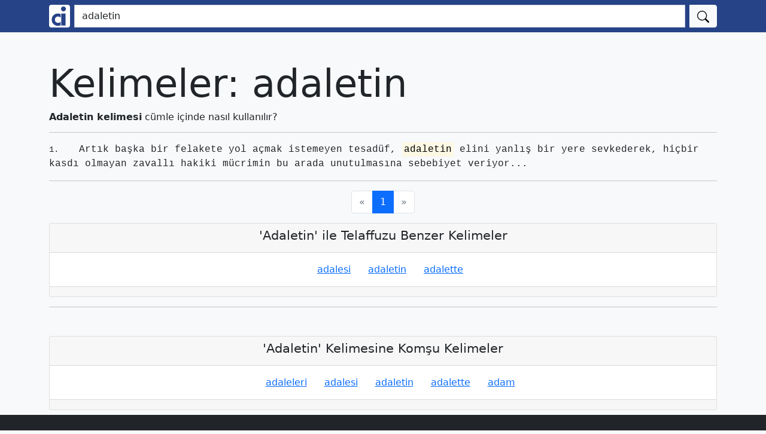

--- FILE ---
content_type: text/html; charset=utf-8
request_url: https://cumleicinde.com/kelime/adaletin/1/
body_size: 2738
content:
<!DOCTYPE html><html lang="tr" class="h-100"><head> <meta charset="utf-8"> <meta name="viewport" content="width=device-width, initial-scale=1, shrink-to-fit=no"> <meta name="description" content="'adaletin' kelimesi cümle içinde nerede nasıl kullanılır? 'adaletin' ile ilgili örnek cümleler ve benzer kelimeler nelerdir? 'adaletin' kelimesi nasıl yazılır?"> <meta property="og:type" content="article"> <meta property="og:site_name" content="Cümle İçinde"> <meta property="og:locale" content="tr_TR"> <meta property="og:image" content="http://cumleicinde.com/static/logo.jpeg"> <meta property="og:title" content="'adaletin' kelimesinin cümle içinde kullanımı ve benzer cümleler."> <meta property="og:description" content="'adaletin' kelimesi cümle içinde nerede nasıl kullanılır? 'adaletin' ile ilgili örnek cümleler nelerdir? 'adaletin' kelimesi nasıl yazılır?"> <meta property="og:url" content="http://cumleicinde.com/kelime/adaletin/1/"> <meta name="theme-color" content="#264387"/> <link rel="apple-touch-icon" href="/static/apple-touch-icon-blue.png"> <title>'adaletin' kelimesinin cümle içinde kullanımı ve benzer cümleler | cumleicinde.com</title> <!-- CSS only --><link rel="stylesheet" href="/static/bootstrap/css/bootstrap.min.css"> <!-- JS, Popper.js, and jQuery --><!-- Global site tag (gtag.js) - Google Analytics --><!-- Google Analytics --><script type="68c77896e9694da6d153f8f1-text/javascript">(function(i,s,o,g,r,a,m){i['GoogleAnalyticsObject']=r;i[r]=i[r]||function(){(i[r].q=i[r].q||[]).push(arguments)},i[r].l=1*new Date();a=s.createElement(o),m=s.getElementsByTagName(o)[0];a.async=1;a.src=g;m.parentNode.insertBefore(a,m)})(window,document,'script','https://www.google-analytics.com/analytics.js','ga');ga('create', 'UA-189841467-1', 'auto');ga('send', 'pageview');</script><!-- End Google Analytics --> </head><body class="d-flex flex-column h-100 bg-light"> <header> <nav class="navbar navbar-light navbar-expand " style="background-color:#264387"> <div class="container"> <form class="col-12" action="/ara/" method="post"> <input type="hidden" name="csrfmiddlewaretoken" value="Un3ap8qqr3lSfn8dw0rfVy8NZsR8nbWhM6ATKeiuzPSXEBSxtJib9F5kCwS5Lwfx"> <div class="input-group"> <a class="me-2" title="Kelimelerin cümle içinde kullanımı bulan kelime arama motoru." href="/"> <img alt="A'dan Z'ye kelimele listesi, kelimlerin doğru yazılımı ve kelimelerin cümle içinde doğru kullanımları ile ilgili eğitim amaçlı web sitesi." class="rounded" src="/static/cumleicinde_navbar_logo.png" style="width: 35px; height: 38px;"/> </a> <input aria-label="Ara" class="form-control me-2" id="id_query" maxlength="120" name="query" placeholder="Aramak istediğiniz kelimeyi yazın..." required="True" type="search" value="adaletin"> <button type="submit" class=" btn btn-light"> <svg xmlns="http://www.w3.org/2000/svg" width="20" height="20" fill="currentColor" class="bi bi-search" viewBox="0 0 16 16"> <path d="M11.742 10.344a6.5 6.5 0 1 0-1.397 1.398h-.001c.03.04.062.078.098.115l3.85 3.85a1 1 0 0 0 1.415-1.414l-3.85-3.85a1.007 1.007 0 0 0-.115-.1zM12 6.5a5.5 5.5 0 1 1-11 0 5.5 5.5 0 0 1 11 0z"/> </svg> <span class="visually-hidden">Ara</span> </button> </div> </form> </div> </nav></header> <main role="main" class="page page-main"> <div class="container"> <div class="row mb-6 py-4"> <div class="col-md-12"> </div> </div> <div class="row mb-2"> <div class="col-md-12"> <section> <h1 class="display-3">Kelimeler: adaletin</h1> <h2 style="font-size: 1rem;"><strong>Adaletin kelimesi</strong> cümle içinde nasıl kullanılır?</h2> <hr> <p class="font-monospace"><span> <small class="me-4">1.</small> Artık başka bir felakete yol açmak istemeyen tesadüf, <mark>adaletin</mark> elini yanlış bir yere sevkederek, hiçbir kasdı olmayan zavallı hakiki mücrimin bu arada unutulmasına sebebiyet veriyor...</span></p> <hr/> </section> <div class="d-flex justify-content-center"> <nav aria-label="Page navigation example"> <ul class="pagination"> <li class="page-item disabled"> <a class="page-link" href="#" aria-label="Previous"> <span aria-hidden="true">&laquo;</span> </a> </li> <li class="page-item active"><a class="page-link disabled" href="/kelime/adaletin/1/">1</a> </li> <li class="page-item disabled"> <a class="page-link" href="#" aria-label="Next"> <span aria-hidden="true">&raquo;</span> </a> </li> </ul> </nav> </div> <aside> <div class="card text-center"> <div class="card-header"> <h2 style="font-size:1.3rem">'Adaletin' ile Telaffuzu Benzer Kelimeler</h2> </div> <div class="card-body"> <a class="ms-4" title="İçinde 'adalesi' kelimesi geçen örnek cümleler." href="/kelime/adalesi/1/" >adalesi</a> <a class="ms-4" title="İçinde 'adaletin' kelimesi geçen örnek cümleler." href="/kelime/adaletin/1/" >adaletin</a> <a class="ms-4" title="İçinde 'adalette' kelimesi geçen örnek cümleler." href="/kelime/adalette/1/" >adalette</a> </div> <div class="card-footer text-muted"></div> </div> <hr/> <div class="mt-5 card text-center"> <div class="card-header"> <h2 style="font-size:1.3rem">'Adaletin' Kelimesine Komşu Kelimeler</h2> </div> <div class="card-body"> <a class="ms-4" title="İçinde 'adaleleri' kelimesi geçen örnek cümleler." href="/kelime/adaleleri/1/" >adaleleri</a> <a class="ms-4" title="İçinde 'adalesi' kelimesi geçen örnek cümleler." href="/kelime/adalesi/1/" >adalesi</a> <a class="ms-4" title="İçinde 'adaletin' kelimesi geçen örnek cümleler." href="/kelime/adaletin/1/" >adaletin</a> <a class="ms-4" title="İçinde 'adalette' kelimesi geçen örnek cümleler." href="/kelime/adalette/1/" >adalette</a> <a class="ms-4" title="İçinde 'adam' kelimesi geçen örnek cümleler." href="/kelime/adam/1/" >adam</a> </div> <div class="card-footer text-muted"></div> </div> </aside> </div> </div> </div> </main> <footer class="footer mt-auto py-3 bg-dark text-white"> <div class="container"> <div class="row row-cols-1 g-2 g-lg-3"> <div class="col"> <div class="p-3"> <dl class="row"> <dt class="col-sm-3">Alfabetik Kelime Listesi:</dt> <dd class="col-sm-9"> <a class="link-light" href="/harf/A/1/" title="'A' harfi ile başlayan kelimelerin listesi.">A</a> <a class="link-light" href="/harf/B/1/" title="'B' harfi ile başlayan kelimelerin listesi.">B</a> <a class="link-light" href="/harf/C/1/" title="'C' harfi ile başlayan kelimelerin listesi.">C</a> <a class="link-light" href="/harf/%C3%87/1/" title="'Ç' harfi ile başlayan kelimelerin listesi.">Ç</a> <a class="link-light" href="/harf/D/1/" title="'D' harfi ile başlayan kelimelerin listesi.">D</a> <a class="link-light" href="/harf/E/1/" title="'E' harfi ile başlayan kelimelerin listesi.">E</a> <a class="link-light" href="/harf/F/1/" title="'F' harfi ile başlayan kelimelerin listesi.">F</a> <a class="link-light" href="/harf/G/1/" title="'G' harfi ile başlayan kelimelerin listesi.">G</a> <a class="link-light" href="/harf/H/1/" title="'H' harfi ile başlayan kelimelerin listesi.">H</a> <a class="link-light" href="/harf/I/1/" title="'I' harfi ile başlayan kelimelerin listesi.">I</a> <a class="link-light" href="/harf/%C4%B0/1/" title="'İ' harfi ile başlayan kelimelerin listesi.">İ</a> <a class="link-light" href="/harf/J/1/" title="'J' harfi ile başlayan kelimelerin listesi.">J</a> <a class="link-light" href="/harf/K/1/" title="'K' harfi ile başlayan kelimelerin listesi.">K</a> <a class="link-light" href="/harf/L/1/" title="'L' harfi ile başlayan kelimelerin listesi.">L</a> <a class="link-light" href="/harf/M/1/" title="'M' harfi ile başlayan kelimelerin listesi.">M</a> <a class="link-light" href="/harf/N/1/" title="'N' harfi ile başlayan kelimelerin listesi.">N</a> <a class="link-light" href="/harf/O/1/" title="'O' harfi ile başlayan kelimelerin listesi.">O</a> <a class="link-light" href="/harf/%C3%96/1/" title="'Ö' harfi ile başlayan kelimelerin listesi.">Ö</a> <a class="link-light" href="/harf/P/1/" title="'P' harfi ile başlayan kelimelerin listesi.">P</a> <a class="link-light" href="/harf/R/1/" title="'R' harfi ile başlayan kelimelerin listesi.">R</a> <a class="link-light" href="/harf/S/1/" title="'S' harfi ile başlayan kelimelerin listesi.">S</a> <a class="link-light" href="/harf/%C5%9E/1/" title="'Ş' harfi ile başlayan kelimelerin listesi.">Ş</a> <a class="link-light" href="/harf/T/1/" title="'T' harfi ile başlayan kelimelerin listesi.">T</a> <a class="link-light" href="/harf/U/1/" title="'U' harfi ile başlayan kelimelerin listesi.">U</a> <a class="link-light" href="/harf/%C3%9C/1/" title="'Ü' harfi ile başlayan kelimelerin listesi.">Ü</a> <a class="link-light" href="/harf/V/1/" title="'V' harfi ile başlayan kelimelerin listesi.">V</a> <a class="link-light" href="/harf/Y/1/" title="'Y' harfi ile başlayan kelimelerin listesi.">Y</a> <a class="link-light" href="/harf/Z/1/" title="'Z' harfi ile başlayan kelimelerin listesi.">Z</a> </dd> </dl> </div> </div> </div> <div class="row row-cols-1 g-2 g-lg-3"> <div class="col-9"> <p> ©2021 cumleicinde.com, cumleicindeinfo at gmail.com</p> <p>A'dan Z'ye kelimele listesi, kelimlerin doğru yazılımı ve kelimelerin cümle içinde doğru kullanımları ile ilgili eğitim amaçlı web sitesi.</p> </div> </div> </div></footer><script src="/cdn-cgi/scripts/7d0fa10a/cloudflare-static/rocket-loader.min.js" data-cf-settings="68c77896e9694da6d153f8f1-|49" defer></script><script defer src="https://static.cloudflareinsights.com/beacon.min.js/vcd15cbe7772f49c399c6a5babf22c1241717689176015" integrity="sha512-ZpsOmlRQV6y907TI0dKBHq9Md29nnaEIPlkf84rnaERnq6zvWvPUqr2ft8M1aS28oN72PdrCzSjY4U6VaAw1EQ==" data-cf-beacon='{"version":"2024.11.0","token":"433378ffdff54e7f9ca68e63720ac565","r":1,"server_timing":{"name":{"cfCacheStatus":true,"cfEdge":true,"cfExtPri":true,"cfL4":true,"cfOrigin":true,"cfSpeedBrain":true},"location_startswith":null}}' crossorigin="anonymous"></script>
</body></html>